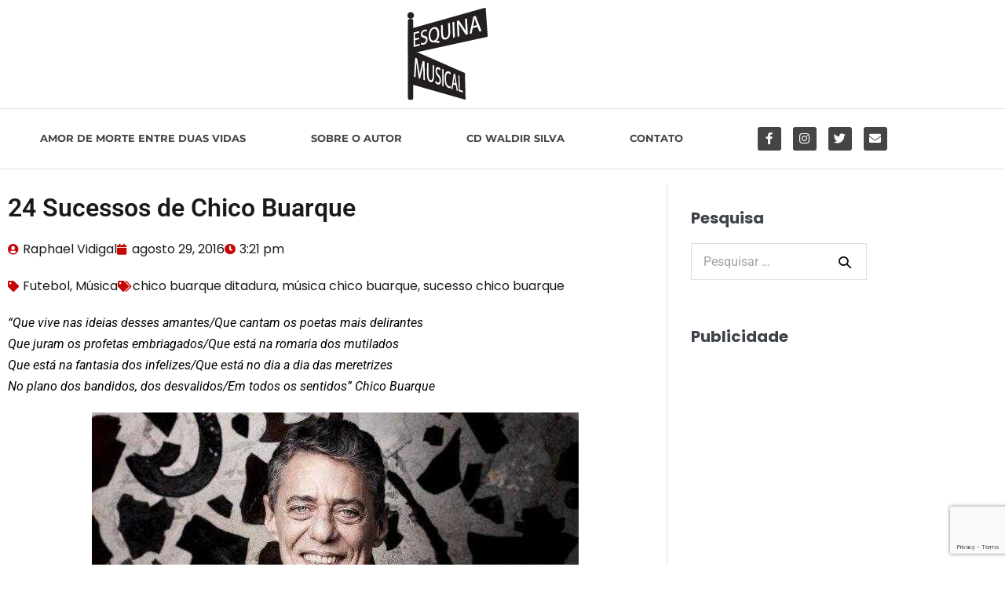

--- FILE ---
content_type: text/html; charset=utf-8
request_url: https://www.google.com/recaptcha/api2/anchor?ar=1&k=6LfU4i8sAAAAAKD4LmyBAUrNPKd2oFF_uK3rGjbl&co=aHR0cHM6Ly9lc3F1aW5hbXVzaWNhbC5jb20uYnI6NDQz&hl=en&v=PoyoqOPhxBO7pBk68S4YbpHZ&size=invisible&anchor-ms=20000&execute-ms=30000&cb=q98hz3t5qrn5
body_size: 48649
content:
<!DOCTYPE HTML><html dir="ltr" lang="en"><head><meta http-equiv="Content-Type" content="text/html; charset=UTF-8">
<meta http-equiv="X-UA-Compatible" content="IE=edge">
<title>reCAPTCHA</title>
<style type="text/css">
/* cyrillic-ext */
@font-face {
  font-family: 'Roboto';
  font-style: normal;
  font-weight: 400;
  font-stretch: 100%;
  src: url(//fonts.gstatic.com/s/roboto/v48/KFO7CnqEu92Fr1ME7kSn66aGLdTylUAMa3GUBHMdazTgWw.woff2) format('woff2');
  unicode-range: U+0460-052F, U+1C80-1C8A, U+20B4, U+2DE0-2DFF, U+A640-A69F, U+FE2E-FE2F;
}
/* cyrillic */
@font-face {
  font-family: 'Roboto';
  font-style: normal;
  font-weight: 400;
  font-stretch: 100%;
  src: url(//fonts.gstatic.com/s/roboto/v48/KFO7CnqEu92Fr1ME7kSn66aGLdTylUAMa3iUBHMdazTgWw.woff2) format('woff2');
  unicode-range: U+0301, U+0400-045F, U+0490-0491, U+04B0-04B1, U+2116;
}
/* greek-ext */
@font-face {
  font-family: 'Roboto';
  font-style: normal;
  font-weight: 400;
  font-stretch: 100%;
  src: url(//fonts.gstatic.com/s/roboto/v48/KFO7CnqEu92Fr1ME7kSn66aGLdTylUAMa3CUBHMdazTgWw.woff2) format('woff2');
  unicode-range: U+1F00-1FFF;
}
/* greek */
@font-face {
  font-family: 'Roboto';
  font-style: normal;
  font-weight: 400;
  font-stretch: 100%;
  src: url(//fonts.gstatic.com/s/roboto/v48/KFO7CnqEu92Fr1ME7kSn66aGLdTylUAMa3-UBHMdazTgWw.woff2) format('woff2');
  unicode-range: U+0370-0377, U+037A-037F, U+0384-038A, U+038C, U+038E-03A1, U+03A3-03FF;
}
/* math */
@font-face {
  font-family: 'Roboto';
  font-style: normal;
  font-weight: 400;
  font-stretch: 100%;
  src: url(//fonts.gstatic.com/s/roboto/v48/KFO7CnqEu92Fr1ME7kSn66aGLdTylUAMawCUBHMdazTgWw.woff2) format('woff2');
  unicode-range: U+0302-0303, U+0305, U+0307-0308, U+0310, U+0312, U+0315, U+031A, U+0326-0327, U+032C, U+032F-0330, U+0332-0333, U+0338, U+033A, U+0346, U+034D, U+0391-03A1, U+03A3-03A9, U+03B1-03C9, U+03D1, U+03D5-03D6, U+03F0-03F1, U+03F4-03F5, U+2016-2017, U+2034-2038, U+203C, U+2040, U+2043, U+2047, U+2050, U+2057, U+205F, U+2070-2071, U+2074-208E, U+2090-209C, U+20D0-20DC, U+20E1, U+20E5-20EF, U+2100-2112, U+2114-2115, U+2117-2121, U+2123-214F, U+2190, U+2192, U+2194-21AE, U+21B0-21E5, U+21F1-21F2, U+21F4-2211, U+2213-2214, U+2216-22FF, U+2308-230B, U+2310, U+2319, U+231C-2321, U+2336-237A, U+237C, U+2395, U+239B-23B7, U+23D0, U+23DC-23E1, U+2474-2475, U+25AF, U+25B3, U+25B7, U+25BD, U+25C1, U+25CA, U+25CC, U+25FB, U+266D-266F, U+27C0-27FF, U+2900-2AFF, U+2B0E-2B11, U+2B30-2B4C, U+2BFE, U+3030, U+FF5B, U+FF5D, U+1D400-1D7FF, U+1EE00-1EEFF;
}
/* symbols */
@font-face {
  font-family: 'Roboto';
  font-style: normal;
  font-weight: 400;
  font-stretch: 100%;
  src: url(//fonts.gstatic.com/s/roboto/v48/KFO7CnqEu92Fr1ME7kSn66aGLdTylUAMaxKUBHMdazTgWw.woff2) format('woff2');
  unicode-range: U+0001-000C, U+000E-001F, U+007F-009F, U+20DD-20E0, U+20E2-20E4, U+2150-218F, U+2190, U+2192, U+2194-2199, U+21AF, U+21E6-21F0, U+21F3, U+2218-2219, U+2299, U+22C4-22C6, U+2300-243F, U+2440-244A, U+2460-24FF, U+25A0-27BF, U+2800-28FF, U+2921-2922, U+2981, U+29BF, U+29EB, U+2B00-2BFF, U+4DC0-4DFF, U+FFF9-FFFB, U+10140-1018E, U+10190-1019C, U+101A0, U+101D0-101FD, U+102E0-102FB, U+10E60-10E7E, U+1D2C0-1D2D3, U+1D2E0-1D37F, U+1F000-1F0FF, U+1F100-1F1AD, U+1F1E6-1F1FF, U+1F30D-1F30F, U+1F315, U+1F31C, U+1F31E, U+1F320-1F32C, U+1F336, U+1F378, U+1F37D, U+1F382, U+1F393-1F39F, U+1F3A7-1F3A8, U+1F3AC-1F3AF, U+1F3C2, U+1F3C4-1F3C6, U+1F3CA-1F3CE, U+1F3D4-1F3E0, U+1F3ED, U+1F3F1-1F3F3, U+1F3F5-1F3F7, U+1F408, U+1F415, U+1F41F, U+1F426, U+1F43F, U+1F441-1F442, U+1F444, U+1F446-1F449, U+1F44C-1F44E, U+1F453, U+1F46A, U+1F47D, U+1F4A3, U+1F4B0, U+1F4B3, U+1F4B9, U+1F4BB, U+1F4BF, U+1F4C8-1F4CB, U+1F4D6, U+1F4DA, U+1F4DF, U+1F4E3-1F4E6, U+1F4EA-1F4ED, U+1F4F7, U+1F4F9-1F4FB, U+1F4FD-1F4FE, U+1F503, U+1F507-1F50B, U+1F50D, U+1F512-1F513, U+1F53E-1F54A, U+1F54F-1F5FA, U+1F610, U+1F650-1F67F, U+1F687, U+1F68D, U+1F691, U+1F694, U+1F698, U+1F6AD, U+1F6B2, U+1F6B9-1F6BA, U+1F6BC, U+1F6C6-1F6CF, U+1F6D3-1F6D7, U+1F6E0-1F6EA, U+1F6F0-1F6F3, U+1F6F7-1F6FC, U+1F700-1F7FF, U+1F800-1F80B, U+1F810-1F847, U+1F850-1F859, U+1F860-1F887, U+1F890-1F8AD, U+1F8B0-1F8BB, U+1F8C0-1F8C1, U+1F900-1F90B, U+1F93B, U+1F946, U+1F984, U+1F996, U+1F9E9, U+1FA00-1FA6F, U+1FA70-1FA7C, U+1FA80-1FA89, U+1FA8F-1FAC6, U+1FACE-1FADC, U+1FADF-1FAE9, U+1FAF0-1FAF8, U+1FB00-1FBFF;
}
/* vietnamese */
@font-face {
  font-family: 'Roboto';
  font-style: normal;
  font-weight: 400;
  font-stretch: 100%;
  src: url(//fonts.gstatic.com/s/roboto/v48/KFO7CnqEu92Fr1ME7kSn66aGLdTylUAMa3OUBHMdazTgWw.woff2) format('woff2');
  unicode-range: U+0102-0103, U+0110-0111, U+0128-0129, U+0168-0169, U+01A0-01A1, U+01AF-01B0, U+0300-0301, U+0303-0304, U+0308-0309, U+0323, U+0329, U+1EA0-1EF9, U+20AB;
}
/* latin-ext */
@font-face {
  font-family: 'Roboto';
  font-style: normal;
  font-weight: 400;
  font-stretch: 100%;
  src: url(//fonts.gstatic.com/s/roboto/v48/KFO7CnqEu92Fr1ME7kSn66aGLdTylUAMa3KUBHMdazTgWw.woff2) format('woff2');
  unicode-range: U+0100-02BA, U+02BD-02C5, U+02C7-02CC, U+02CE-02D7, U+02DD-02FF, U+0304, U+0308, U+0329, U+1D00-1DBF, U+1E00-1E9F, U+1EF2-1EFF, U+2020, U+20A0-20AB, U+20AD-20C0, U+2113, U+2C60-2C7F, U+A720-A7FF;
}
/* latin */
@font-face {
  font-family: 'Roboto';
  font-style: normal;
  font-weight: 400;
  font-stretch: 100%;
  src: url(//fonts.gstatic.com/s/roboto/v48/KFO7CnqEu92Fr1ME7kSn66aGLdTylUAMa3yUBHMdazQ.woff2) format('woff2');
  unicode-range: U+0000-00FF, U+0131, U+0152-0153, U+02BB-02BC, U+02C6, U+02DA, U+02DC, U+0304, U+0308, U+0329, U+2000-206F, U+20AC, U+2122, U+2191, U+2193, U+2212, U+2215, U+FEFF, U+FFFD;
}
/* cyrillic-ext */
@font-face {
  font-family: 'Roboto';
  font-style: normal;
  font-weight: 500;
  font-stretch: 100%;
  src: url(//fonts.gstatic.com/s/roboto/v48/KFO7CnqEu92Fr1ME7kSn66aGLdTylUAMa3GUBHMdazTgWw.woff2) format('woff2');
  unicode-range: U+0460-052F, U+1C80-1C8A, U+20B4, U+2DE0-2DFF, U+A640-A69F, U+FE2E-FE2F;
}
/* cyrillic */
@font-face {
  font-family: 'Roboto';
  font-style: normal;
  font-weight: 500;
  font-stretch: 100%;
  src: url(//fonts.gstatic.com/s/roboto/v48/KFO7CnqEu92Fr1ME7kSn66aGLdTylUAMa3iUBHMdazTgWw.woff2) format('woff2');
  unicode-range: U+0301, U+0400-045F, U+0490-0491, U+04B0-04B1, U+2116;
}
/* greek-ext */
@font-face {
  font-family: 'Roboto';
  font-style: normal;
  font-weight: 500;
  font-stretch: 100%;
  src: url(//fonts.gstatic.com/s/roboto/v48/KFO7CnqEu92Fr1ME7kSn66aGLdTylUAMa3CUBHMdazTgWw.woff2) format('woff2');
  unicode-range: U+1F00-1FFF;
}
/* greek */
@font-face {
  font-family: 'Roboto';
  font-style: normal;
  font-weight: 500;
  font-stretch: 100%;
  src: url(//fonts.gstatic.com/s/roboto/v48/KFO7CnqEu92Fr1ME7kSn66aGLdTylUAMa3-UBHMdazTgWw.woff2) format('woff2');
  unicode-range: U+0370-0377, U+037A-037F, U+0384-038A, U+038C, U+038E-03A1, U+03A3-03FF;
}
/* math */
@font-face {
  font-family: 'Roboto';
  font-style: normal;
  font-weight: 500;
  font-stretch: 100%;
  src: url(//fonts.gstatic.com/s/roboto/v48/KFO7CnqEu92Fr1ME7kSn66aGLdTylUAMawCUBHMdazTgWw.woff2) format('woff2');
  unicode-range: U+0302-0303, U+0305, U+0307-0308, U+0310, U+0312, U+0315, U+031A, U+0326-0327, U+032C, U+032F-0330, U+0332-0333, U+0338, U+033A, U+0346, U+034D, U+0391-03A1, U+03A3-03A9, U+03B1-03C9, U+03D1, U+03D5-03D6, U+03F0-03F1, U+03F4-03F5, U+2016-2017, U+2034-2038, U+203C, U+2040, U+2043, U+2047, U+2050, U+2057, U+205F, U+2070-2071, U+2074-208E, U+2090-209C, U+20D0-20DC, U+20E1, U+20E5-20EF, U+2100-2112, U+2114-2115, U+2117-2121, U+2123-214F, U+2190, U+2192, U+2194-21AE, U+21B0-21E5, U+21F1-21F2, U+21F4-2211, U+2213-2214, U+2216-22FF, U+2308-230B, U+2310, U+2319, U+231C-2321, U+2336-237A, U+237C, U+2395, U+239B-23B7, U+23D0, U+23DC-23E1, U+2474-2475, U+25AF, U+25B3, U+25B7, U+25BD, U+25C1, U+25CA, U+25CC, U+25FB, U+266D-266F, U+27C0-27FF, U+2900-2AFF, U+2B0E-2B11, U+2B30-2B4C, U+2BFE, U+3030, U+FF5B, U+FF5D, U+1D400-1D7FF, U+1EE00-1EEFF;
}
/* symbols */
@font-face {
  font-family: 'Roboto';
  font-style: normal;
  font-weight: 500;
  font-stretch: 100%;
  src: url(//fonts.gstatic.com/s/roboto/v48/KFO7CnqEu92Fr1ME7kSn66aGLdTylUAMaxKUBHMdazTgWw.woff2) format('woff2');
  unicode-range: U+0001-000C, U+000E-001F, U+007F-009F, U+20DD-20E0, U+20E2-20E4, U+2150-218F, U+2190, U+2192, U+2194-2199, U+21AF, U+21E6-21F0, U+21F3, U+2218-2219, U+2299, U+22C4-22C6, U+2300-243F, U+2440-244A, U+2460-24FF, U+25A0-27BF, U+2800-28FF, U+2921-2922, U+2981, U+29BF, U+29EB, U+2B00-2BFF, U+4DC0-4DFF, U+FFF9-FFFB, U+10140-1018E, U+10190-1019C, U+101A0, U+101D0-101FD, U+102E0-102FB, U+10E60-10E7E, U+1D2C0-1D2D3, U+1D2E0-1D37F, U+1F000-1F0FF, U+1F100-1F1AD, U+1F1E6-1F1FF, U+1F30D-1F30F, U+1F315, U+1F31C, U+1F31E, U+1F320-1F32C, U+1F336, U+1F378, U+1F37D, U+1F382, U+1F393-1F39F, U+1F3A7-1F3A8, U+1F3AC-1F3AF, U+1F3C2, U+1F3C4-1F3C6, U+1F3CA-1F3CE, U+1F3D4-1F3E0, U+1F3ED, U+1F3F1-1F3F3, U+1F3F5-1F3F7, U+1F408, U+1F415, U+1F41F, U+1F426, U+1F43F, U+1F441-1F442, U+1F444, U+1F446-1F449, U+1F44C-1F44E, U+1F453, U+1F46A, U+1F47D, U+1F4A3, U+1F4B0, U+1F4B3, U+1F4B9, U+1F4BB, U+1F4BF, U+1F4C8-1F4CB, U+1F4D6, U+1F4DA, U+1F4DF, U+1F4E3-1F4E6, U+1F4EA-1F4ED, U+1F4F7, U+1F4F9-1F4FB, U+1F4FD-1F4FE, U+1F503, U+1F507-1F50B, U+1F50D, U+1F512-1F513, U+1F53E-1F54A, U+1F54F-1F5FA, U+1F610, U+1F650-1F67F, U+1F687, U+1F68D, U+1F691, U+1F694, U+1F698, U+1F6AD, U+1F6B2, U+1F6B9-1F6BA, U+1F6BC, U+1F6C6-1F6CF, U+1F6D3-1F6D7, U+1F6E0-1F6EA, U+1F6F0-1F6F3, U+1F6F7-1F6FC, U+1F700-1F7FF, U+1F800-1F80B, U+1F810-1F847, U+1F850-1F859, U+1F860-1F887, U+1F890-1F8AD, U+1F8B0-1F8BB, U+1F8C0-1F8C1, U+1F900-1F90B, U+1F93B, U+1F946, U+1F984, U+1F996, U+1F9E9, U+1FA00-1FA6F, U+1FA70-1FA7C, U+1FA80-1FA89, U+1FA8F-1FAC6, U+1FACE-1FADC, U+1FADF-1FAE9, U+1FAF0-1FAF8, U+1FB00-1FBFF;
}
/* vietnamese */
@font-face {
  font-family: 'Roboto';
  font-style: normal;
  font-weight: 500;
  font-stretch: 100%;
  src: url(//fonts.gstatic.com/s/roboto/v48/KFO7CnqEu92Fr1ME7kSn66aGLdTylUAMa3OUBHMdazTgWw.woff2) format('woff2');
  unicode-range: U+0102-0103, U+0110-0111, U+0128-0129, U+0168-0169, U+01A0-01A1, U+01AF-01B0, U+0300-0301, U+0303-0304, U+0308-0309, U+0323, U+0329, U+1EA0-1EF9, U+20AB;
}
/* latin-ext */
@font-face {
  font-family: 'Roboto';
  font-style: normal;
  font-weight: 500;
  font-stretch: 100%;
  src: url(//fonts.gstatic.com/s/roboto/v48/KFO7CnqEu92Fr1ME7kSn66aGLdTylUAMa3KUBHMdazTgWw.woff2) format('woff2');
  unicode-range: U+0100-02BA, U+02BD-02C5, U+02C7-02CC, U+02CE-02D7, U+02DD-02FF, U+0304, U+0308, U+0329, U+1D00-1DBF, U+1E00-1E9F, U+1EF2-1EFF, U+2020, U+20A0-20AB, U+20AD-20C0, U+2113, U+2C60-2C7F, U+A720-A7FF;
}
/* latin */
@font-face {
  font-family: 'Roboto';
  font-style: normal;
  font-weight: 500;
  font-stretch: 100%;
  src: url(//fonts.gstatic.com/s/roboto/v48/KFO7CnqEu92Fr1ME7kSn66aGLdTylUAMa3yUBHMdazQ.woff2) format('woff2');
  unicode-range: U+0000-00FF, U+0131, U+0152-0153, U+02BB-02BC, U+02C6, U+02DA, U+02DC, U+0304, U+0308, U+0329, U+2000-206F, U+20AC, U+2122, U+2191, U+2193, U+2212, U+2215, U+FEFF, U+FFFD;
}
/* cyrillic-ext */
@font-face {
  font-family: 'Roboto';
  font-style: normal;
  font-weight: 900;
  font-stretch: 100%;
  src: url(//fonts.gstatic.com/s/roboto/v48/KFO7CnqEu92Fr1ME7kSn66aGLdTylUAMa3GUBHMdazTgWw.woff2) format('woff2');
  unicode-range: U+0460-052F, U+1C80-1C8A, U+20B4, U+2DE0-2DFF, U+A640-A69F, U+FE2E-FE2F;
}
/* cyrillic */
@font-face {
  font-family: 'Roboto';
  font-style: normal;
  font-weight: 900;
  font-stretch: 100%;
  src: url(//fonts.gstatic.com/s/roboto/v48/KFO7CnqEu92Fr1ME7kSn66aGLdTylUAMa3iUBHMdazTgWw.woff2) format('woff2');
  unicode-range: U+0301, U+0400-045F, U+0490-0491, U+04B0-04B1, U+2116;
}
/* greek-ext */
@font-face {
  font-family: 'Roboto';
  font-style: normal;
  font-weight: 900;
  font-stretch: 100%;
  src: url(//fonts.gstatic.com/s/roboto/v48/KFO7CnqEu92Fr1ME7kSn66aGLdTylUAMa3CUBHMdazTgWw.woff2) format('woff2');
  unicode-range: U+1F00-1FFF;
}
/* greek */
@font-face {
  font-family: 'Roboto';
  font-style: normal;
  font-weight: 900;
  font-stretch: 100%;
  src: url(//fonts.gstatic.com/s/roboto/v48/KFO7CnqEu92Fr1ME7kSn66aGLdTylUAMa3-UBHMdazTgWw.woff2) format('woff2');
  unicode-range: U+0370-0377, U+037A-037F, U+0384-038A, U+038C, U+038E-03A1, U+03A3-03FF;
}
/* math */
@font-face {
  font-family: 'Roboto';
  font-style: normal;
  font-weight: 900;
  font-stretch: 100%;
  src: url(//fonts.gstatic.com/s/roboto/v48/KFO7CnqEu92Fr1ME7kSn66aGLdTylUAMawCUBHMdazTgWw.woff2) format('woff2');
  unicode-range: U+0302-0303, U+0305, U+0307-0308, U+0310, U+0312, U+0315, U+031A, U+0326-0327, U+032C, U+032F-0330, U+0332-0333, U+0338, U+033A, U+0346, U+034D, U+0391-03A1, U+03A3-03A9, U+03B1-03C9, U+03D1, U+03D5-03D6, U+03F0-03F1, U+03F4-03F5, U+2016-2017, U+2034-2038, U+203C, U+2040, U+2043, U+2047, U+2050, U+2057, U+205F, U+2070-2071, U+2074-208E, U+2090-209C, U+20D0-20DC, U+20E1, U+20E5-20EF, U+2100-2112, U+2114-2115, U+2117-2121, U+2123-214F, U+2190, U+2192, U+2194-21AE, U+21B0-21E5, U+21F1-21F2, U+21F4-2211, U+2213-2214, U+2216-22FF, U+2308-230B, U+2310, U+2319, U+231C-2321, U+2336-237A, U+237C, U+2395, U+239B-23B7, U+23D0, U+23DC-23E1, U+2474-2475, U+25AF, U+25B3, U+25B7, U+25BD, U+25C1, U+25CA, U+25CC, U+25FB, U+266D-266F, U+27C0-27FF, U+2900-2AFF, U+2B0E-2B11, U+2B30-2B4C, U+2BFE, U+3030, U+FF5B, U+FF5D, U+1D400-1D7FF, U+1EE00-1EEFF;
}
/* symbols */
@font-face {
  font-family: 'Roboto';
  font-style: normal;
  font-weight: 900;
  font-stretch: 100%;
  src: url(//fonts.gstatic.com/s/roboto/v48/KFO7CnqEu92Fr1ME7kSn66aGLdTylUAMaxKUBHMdazTgWw.woff2) format('woff2');
  unicode-range: U+0001-000C, U+000E-001F, U+007F-009F, U+20DD-20E0, U+20E2-20E4, U+2150-218F, U+2190, U+2192, U+2194-2199, U+21AF, U+21E6-21F0, U+21F3, U+2218-2219, U+2299, U+22C4-22C6, U+2300-243F, U+2440-244A, U+2460-24FF, U+25A0-27BF, U+2800-28FF, U+2921-2922, U+2981, U+29BF, U+29EB, U+2B00-2BFF, U+4DC0-4DFF, U+FFF9-FFFB, U+10140-1018E, U+10190-1019C, U+101A0, U+101D0-101FD, U+102E0-102FB, U+10E60-10E7E, U+1D2C0-1D2D3, U+1D2E0-1D37F, U+1F000-1F0FF, U+1F100-1F1AD, U+1F1E6-1F1FF, U+1F30D-1F30F, U+1F315, U+1F31C, U+1F31E, U+1F320-1F32C, U+1F336, U+1F378, U+1F37D, U+1F382, U+1F393-1F39F, U+1F3A7-1F3A8, U+1F3AC-1F3AF, U+1F3C2, U+1F3C4-1F3C6, U+1F3CA-1F3CE, U+1F3D4-1F3E0, U+1F3ED, U+1F3F1-1F3F3, U+1F3F5-1F3F7, U+1F408, U+1F415, U+1F41F, U+1F426, U+1F43F, U+1F441-1F442, U+1F444, U+1F446-1F449, U+1F44C-1F44E, U+1F453, U+1F46A, U+1F47D, U+1F4A3, U+1F4B0, U+1F4B3, U+1F4B9, U+1F4BB, U+1F4BF, U+1F4C8-1F4CB, U+1F4D6, U+1F4DA, U+1F4DF, U+1F4E3-1F4E6, U+1F4EA-1F4ED, U+1F4F7, U+1F4F9-1F4FB, U+1F4FD-1F4FE, U+1F503, U+1F507-1F50B, U+1F50D, U+1F512-1F513, U+1F53E-1F54A, U+1F54F-1F5FA, U+1F610, U+1F650-1F67F, U+1F687, U+1F68D, U+1F691, U+1F694, U+1F698, U+1F6AD, U+1F6B2, U+1F6B9-1F6BA, U+1F6BC, U+1F6C6-1F6CF, U+1F6D3-1F6D7, U+1F6E0-1F6EA, U+1F6F0-1F6F3, U+1F6F7-1F6FC, U+1F700-1F7FF, U+1F800-1F80B, U+1F810-1F847, U+1F850-1F859, U+1F860-1F887, U+1F890-1F8AD, U+1F8B0-1F8BB, U+1F8C0-1F8C1, U+1F900-1F90B, U+1F93B, U+1F946, U+1F984, U+1F996, U+1F9E9, U+1FA00-1FA6F, U+1FA70-1FA7C, U+1FA80-1FA89, U+1FA8F-1FAC6, U+1FACE-1FADC, U+1FADF-1FAE9, U+1FAF0-1FAF8, U+1FB00-1FBFF;
}
/* vietnamese */
@font-face {
  font-family: 'Roboto';
  font-style: normal;
  font-weight: 900;
  font-stretch: 100%;
  src: url(//fonts.gstatic.com/s/roboto/v48/KFO7CnqEu92Fr1ME7kSn66aGLdTylUAMa3OUBHMdazTgWw.woff2) format('woff2');
  unicode-range: U+0102-0103, U+0110-0111, U+0128-0129, U+0168-0169, U+01A0-01A1, U+01AF-01B0, U+0300-0301, U+0303-0304, U+0308-0309, U+0323, U+0329, U+1EA0-1EF9, U+20AB;
}
/* latin-ext */
@font-face {
  font-family: 'Roboto';
  font-style: normal;
  font-weight: 900;
  font-stretch: 100%;
  src: url(//fonts.gstatic.com/s/roboto/v48/KFO7CnqEu92Fr1ME7kSn66aGLdTylUAMa3KUBHMdazTgWw.woff2) format('woff2');
  unicode-range: U+0100-02BA, U+02BD-02C5, U+02C7-02CC, U+02CE-02D7, U+02DD-02FF, U+0304, U+0308, U+0329, U+1D00-1DBF, U+1E00-1E9F, U+1EF2-1EFF, U+2020, U+20A0-20AB, U+20AD-20C0, U+2113, U+2C60-2C7F, U+A720-A7FF;
}
/* latin */
@font-face {
  font-family: 'Roboto';
  font-style: normal;
  font-weight: 900;
  font-stretch: 100%;
  src: url(//fonts.gstatic.com/s/roboto/v48/KFO7CnqEu92Fr1ME7kSn66aGLdTylUAMa3yUBHMdazQ.woff2) format('woff2');
  unicode-range: U+0000-00FF, U+0131, U+0152-0153, U+02BB-02BC, U+02C6, U+02DA, U+02DC, U+0304, U+0308, U+0329, U+2000-206F, U+20AC, U+2122, U+2191, U+2193, U+2212, U+2215, U+FEFF, U+FFFD;
}

</style>
<link rel="stylesheet" type="text/css" href="https://www.gstatic.com/recaptcha/releases/PoyoqOPhxBO7pBk68S4YbpHZ/styles__ltr.css">
<script nonce="3mRAxtqvJtZkRJ5P5TYNew" type="text/javascript">window['__recaptcha_api'] = 'https://www.google.com/recaptcha/api2/';</script>
<script type="text/javascript" src="https://www.gstatic.com/recaptcha/releases/PoyoqOPhxBO7pBk68S4YbpHZ/recaptcha__en.js" nonce="3mRAxtqvJtZkRJ5P5TYNew">
      
    </script></head>
<body><div id="rc-anchor-alert" class="rc-anchor-alert"></div>
<input type="hidden" id="recaptcha-token" value="[base64]">
<script type="text/javascript" nonce="3mRAxtqvJtZkRJ5P5TYNew">
      recaptcha.anchor.Main.init("[\x22ainput\x22,[\x22bgdata\x22,\x22\x22,\[base64]/[base64]/bmV3IFpbdF0obVswXSk6Sz09Mj9uZXcgWlt0XShtWzBdLG1bMV0pOks9PTM/bmV3IFpbdF0obVswXSxtWzFdLG1bMl0pOks9PTQ/[base64]/[base64]/[base64]/[base64]/[base64]/[base64]/[base64]/[base64]/[base64]/[base64]/[base64]/[base64]/[base64]/[base64]\\u003d\\u003d\x22,\[base64]\\u003d\x22,\x22w7TDvsOEwpxJAhQ3wqnDpMOBQ2nDu8OZSMOlwq80UMOMQ1NZWjbDm8K7X8KkwqfCkMOzcG/CgRfDr2nCpzRIX8OAKcO7wozDj8ORwpVewqp9THhuFMOuwo0RHMOhSwPCj8KubkLDsh0HVF9eNVzCjsKewpQvMDbCicKCW27Djg/[base64]/CnlZoeMKDTUgKSMOVw65OwoxmO2LDrxRTw5h1w5PCmsKuw50WA8O9wpvCl8O/CUvCocKvw6A4w5xew7skIMKkw79tw4N/ADnDux7Cl8K/w6Utw6MCw53Cj8KcNcKbXw7DqMOCFsOVM3rCmsKcHhDDtlxOfRPDtSvDu1k9UcOFGcK3wqPDssK0XcKOwro7w6YQUmEfwrEhw5DCi8OBYsKLw6MowrY9N8KnwqXCjcOfwrcSHcKGw45mwp3CsELCtsO5w7PCm8K/w4h/DsKcV8KrwpLDrBXCuMKKwrEwEBsQfW/[base64]/DjcOAw57CkMOqW8OiAsKgX8OqesOSwrp6fsKyewgWwq/DkErDpsKJS8Opw5wmdsOGa8O5w7x4w4kkwovCjsKvRC7DlTjCjxAvwpDCilvCk8O/dcOIwo0BcsK4NDh5w54qUMOcBB4iXUljwrPCr8Kuw57DnWAiY8K2wrZDDFrDrRA0cMOffsKxwqtewrVIw79cwrLDicKvFMO5YcK/wpDDq3TDlmQ0wp7CtsK2D8O7YsOnW8OqdcOUJMK4VMOELQpMR8OpGQV1GmQbwrFqPsOLw4nCt8OGwozCgETDlgjDrsOjfsK8fXtMwokmGwNkH8KGw7UbA8Osw7PCo8O8PmUxRcKewpPCvVJ/wrTCtBnCtx8Ow7JnNSUuw43DlntfcFzCoyxjw4vCqzTCg0Ynw6xmK8OHw5nDqyLDjcKOw4QzwojCtEZFwo5XV8OfUcOQbcKtY17Dsy1dD3oWMMOkKQAPw5/[base64]/S8K9wrd+wq5sbUQPD8OOw5nDrMOyQMKCCcOUw6/CnRwNw4LCnsOlDcKTIyDCg1s6woDDj8KPwrTDucKLw4lZIcOow6kKOMKROXshwo3CsS40aXAbEmTDq0vDujBEWATCq8K+w6BYW8KdHjJxw4RRWsOOwoFew7HDlylEU8OYwrFBfsKDwrobR2tTw5cXwoVFwpPDlsK2w7nDikdIw7w3wpvDrSsNYcOtwpp/cMK9F3PCuB7CsGYpQcKpe1DCo1dSE8K/DsKSw4PCp0vDrktdw7szwqFnw5tcwo7Dp8ODw5nDt8KHMzHDqSg0dUpRFCQmwpBYwo8wwpZEwokkBAXCsCfCkcKyw5krw6JmwpXCvHccw4XCrxjCmMKSw5zCgQ3DvgjCqcODRglrMsOvw753wq3Dv8OUwpMyw6knw4pyY8O/wojCqMOTE33Dk8K0wqMKwpnDpywNwqnCjcKcGQc2YQjDsztJesOLZjjDvMKPwoHCmSHCnsONw5XCl8KrwrkkbsKLN8KhAsOJwqLDqUJ0wpJDwqXCsTkEEsKZb8KCfCvCnkQZPcKrwqvDhsO7MxsGIFvCtUbCoHPCtmQ/PsOZR8O7QmbCqWbCuhzDjX/CisOPdcObwqTCi8OOwrJQHArDksOAJMKpwpfDucKTfMK4DwIOfULDk8ODFsK1Kms0w785w5/[base64]/[base64]/cgMoYcO2bRx1UsKLHwbDh3TCq8KDwqVxw6/CtMKLw5vCiMKec3MxwoZ8dMK1KjrDhcKJwpItfAlIwrTCoxXDggMmD8O8wp9/[base64]/Cs8KOwpN4w5ZJwozCqkZyasK8PHl5wqxMw4pDwoXCrg13a8OCw7kQw67DncO3wobCpyEEHyrDgMKZwoU+w4HCmiFBesO8BcOHw7ljw7YYTSHDi8OEwpDDgRBEw7PCnG9zw43DvUtiwoDDp0Vbwr1bMC7CnU/Dg8KTwqbDm8Kbwpx7w7LCq8KgaX/DlcKKcsK5wrJdwp8iw5jCjTlTwrgIwqDCqi9qw4DDksO2wqhnGznDqlwww5DCgGXDj3TClMO/PMKCNMKBwrfCvsKIwqfCpcKDPsK2wqjDrsK9w4Ntw7QJTix5VXkuBcOBfAnCuMKEdMK/wpRKAywrw5BuK8KmAcKpOMOCw6Mawr9eGcOqwr5FPcOaw50lw7JaRMKqBcOFCMOpD0hVwrnDr1TCu8KdwqvDp8K9TMKnbjYQHnUadB53wpQaWl3DnsO0wr0hCjcvw6gkDVbCi8OLwp/CvUHDpcK9ZcOyc8OGwroUQcKSdhEsbE0LfR3DvFPDvsKAf8KXw6vClsKAe1bCocKGaxbDtcKeCSc8JMKUOsO9woXDlQfDmsK8w4XCpMO9wpnDgyRZJjklwpIfWGLCjsK+w6oMw5k/w4kbwqzDpcK+Ki86w41zw7bCiXnDhMOYKcOyAMOiwqzDq8KiaFMZwo5IGW4IKsKyw7PCtCbDlsOFwq0BXcO0Vwwaw4nDuUbCujLCqGTClMOkwpZpCsOVwqnCrsKWb8KfwqJLw4rCgW/DnsOEecK4w5EMwqNdBFs2wrTCscO0dklPwrZtw7HCjVlpwqk/[base64]/[base64]/w5bDjcOpwr7DjFTDq8O7NH4IEcKTOCFbQVQ7VjrDuxcPw53CuVUVJMKsEsORw5/CsWLCo2AWwroyZ8OBIgBawox2OEjDtMK0wpNww4tWJn/Dn1VVaMKBw4U/IMO/MRHCucK6wpLCtz/[base64]/[base64]/Dj8K2IsOzw7HDpsOWUTA8InPDhsO/wo0gw7VqwpPDtjvCmsKtwqdgwrfCkQvCk8OqODcwCVnDjcOLQgsQwqrDgFfCtcKZw6dXMkMDwoM3McKkT8OOw7ZMwqEBHcK7w7/CnsOPP8Kew6FsXQbDhmpnI8KcJCzCklx4wq7CiEUhw4NxB8KwdUDCrwTDq8OGXXfCpno8w4ZIdcKgEMKVUks+anzCoXDCucKLXCfCj1/Djzt+L8KAwoo/w6HCusK4dQY/KkcXJcOAw5HDk8OIwofDmQk/[base64]/CssKdTsKwwqrCtFbDkCRkwqgIB2vDgcONA8O9KMO6X8OmDcK8wqclBFPCgwPDq8K/N8Ksw6XDrRLCmkEgw4HCs8KPwqvCocKCYXfCicOOwrsyAjDCq8KLDXRES13DmMK8CDM4acOTBMKjdMKfw4zCj8OOdcOJVsOSwpYKWkvCg8OXwrrCp8O4wowmwrHCsxNhB8OFFx/Dn8KxTiBIwpcXwrpKBcKgw749w6V3woPCnx3DkcK/XcOywp5XwqU/w6bCoj8dw63DoEfCqMO4w4dyTilxwqfDjGhewqZTU8Onw6HCrXZtw4TDj8KzEMKuAR3Cuy3CsmZ1wpstw5Q6E8OTRWJxwrvCrsOQwpzCsMOHwoXDhMKcdcKsaMOewo7CtMKYwqPDh8KRNMO+wpQbwp5uecOXw7PCjcKow4fDv8Ofw67Cswwzwr/[base64]/csKPwoVgw513H8OEIMK1wq8Ew6PCkMOFPzRoGgzCncOXw7rDk8Orw4nDqMKQwoVkA1bDnsOgWMOvw7zCrTNpb8K6w5VgGWXCnsOQwpLDqgvDucKmYwPDvwzDuFJIXcOTWTPDssOFw5RXwqTDjXEXIXd4OcOAwp8cecKdw7YCfEzCvsKLUFXDisO/[base64]/[base64]/CrsKvGxbDtcKPwqfDtB8HwpYsZcKHwpZKBsKcY8KOw7jCmsOfdjTDksKpw7N0w5xYwoHCgjJNUXnDl8Okw6TCgQRqTMOKwobCncKHbTrDv8Oyw41daMOvw78nCsK1w68YE8KfeETCsMKdNMOnVAvDuiFHw7gbaSHDhsOZwo/DrMKrwqfDhcO2PVU5woHCjMKSwo0kFybDnMOKSHXDq8Oge0/Dn8KGw7oJU8ODa8KRwqYvQWjClsKzw6nDsz7CmcKAw5/[base64]/[base64]/[base64]/DslnDksKQwobDi1AhwrZ6w7cWw4bDrsKjHsKxw40MAMKWScOweA7Ch8KYwqpJwqTCkBfComkPZh3DjQBUw43CkzEZZHTCrAjDoMKQGsKZwqBJPzrCiMKBDEQfw6LCoMOyw5HCmsK7ecOuwoJZbETCrcO2V3wyw5HClW7DlsKYwq3DjD/ClGvCmsOyUUloaMKMw6A4VWjDgcKEwpgZNkbChsKsUMKGPhARI8OsaixmScO+QcK1ZGBYb8ONw7rDjMKzScKgVSxYw6DDgSFWw5LCowvCgMK7w5ppUm3CpMKvHMKyT8KSe8OPGipSwo8bw4jCtwbDicOCFW/CscKgwpPDuMKNKsK5F2swCMKTw6PDuR8eXE8Vw5nDpcOkOMOoBFF8GsOUwonCgcKTw5EYwo/CtcKZMnDDlVpTICYzIcKVw6MpwoLDokLDqcKGFsOsQ8OnX1BGwoZabgJDdkR/wrYDw4fDlsKGBcKKwpvDj1nCg8OPKsOIw7VWw44Zw752fFsvPy7DlgxGVsKCwopUbhLDisOmclxfw6h/UMOASMOqaysvw6MiNMOPw4nCmcKXbDLClcKFICMlw5MIRzhScsKMwrPCtGAmNMKWw5zCrcKewqnDkhbCjMOpw7XDvMOPc8OAwrDDnMOnBMKrwpvDrsKgw549YcOBwrYVwoDCoC1Fw7Qgw4kKwqo/SRvCkABVw7IwV8OAc8OxTMKLw7c7GMKMRcKbw4fCjMOYZsKrw4DCnysdVw/Ck3HDgTjCjsKmwpxUwrIvwp86TcOtwqxXwodOEknCu8OPwr3CpsOTwpbDm8OcwqDDqmvCmcKgw7pTw7cXw7vDllDDsy3CjXtTL8OTwpNLw7HDmgvDpUTCtBUQAX7Du3/Dq0Apw5IpWkfCrcOuw5HDqMOZwp1HBMO9O8K1fMObAsKww5YIwoENJ8Otw6g9woTDiFAaL8Opf8K5RMKgHCXDs8KqJzXDqMKhwqrCvwfClCwdAMOLwrrCp38Fclgowr/CpsOTwoYtwpEdwrTClTk3w5PDlcO5wqkUKVrDiMKyfRNzDCPCu8Kfw5Mhw4x2D8KTWmXCgmliTcKlwqDDsEl5NmIJw6zCtE15wpY0w5jCnmjDkXNCZMKwEFrDn8KgwqdqPTrDpCfClCxowpXDs8KYXcKWw4Jfw47DncKrXVIPGsOrw4bCrsK/ZcORZWXDnHUnMsKbw6vDlGFKw443w6EifEzDjsKHZxLDpgBjd8OMw4paaUzCvXLDh8Kkw4DDhxDCvsKkw7JJwr/DjlVELkk9CHxVw5sdw4nCihXClR/CqRBmw7N5MkciADLDk8OfDcO0w7soDwFUfUrDhMKOUnJWQE80acOZSsOXPix6QQfCpsOcVcKoMkRwXwlWRSc2wq/[base64]/wqjDrcOXfMKawpI1asO7MMKcHcOeM8OIwoTDnFXDqcKvFsKaSCvCqwLDmE0awodkwp7CrnHCpEPCqsKQTsKsVhvDvcOaIMKVSMOKBALCm8Oqwp3Dt1oRLcOGCcKEw6bDsTnDicOZwrnCksKUWsKKwpfCi8OSw7HCryYIG8O2asOmHFtNBsK9Uz/DkDzDlsKfIsKsXMK/[base64]/TsOiOw4BEizDmsOqwoInbirDikXChiDCoMKLBsOPw5k0J8OOw6TDuzzCrV/[base64]/CisODWMOLw7dwM8KDYEHCosKQwrvCiXbDg0Rsw4IbXgxIwoDCtVJ9w59WwqXChsKEw6fDq8OPLEkgw5BpwpV2IsKLd2TCvA/[base64]/Y0dow48ABg15wo/[base64]/DnsO2QRByZ8O9w7nCv3DDhQJUEcKKMRIrM0vDvUEYOEvDjn/DrcOPw4jCrFdiwo3ChWYNR1pFWsOuwoo5w49Gw4ZgDkHClXUKwrt7YWXChhjDmxHDscK/w7/[base64]/ZcKewp9hwr/CpsK1Ck/CkMO+STwxwq1vHifDsljDqQPDn1zCqG5qw7cuwo9ww49Lw4Abw7LDjMO8ZsKQVsKgwofCpsO6wo4hOcOMHDvDisKbw5zCv8OUw5k0JDPDnl/[base64]/DqMOywo3DqStyw7YsIsO/w47DoDTDs8OOE8O2wp1uw4Avwp9Swo9cTV7DuWA+w6otRMOvw4ZPHMKxU8OELxJaw5/Dt1LCnlPCj03DjGHCiHfDoV4ySi3Cg1DCsn5FV8OUwqgmwqBMwqs9wqN1w5l9RsO4dD/DkG1SCMKfw5AefQkawpF9McK0w7Zdw5XCqMO4wp8bL8Otwqs5UcKpwrzDqcKPw4bClmlgwp7ClmthBcKlCsOrYcKcw5ZPwqItwppncF/[base64]/[base64]/w78Mw6jDoT7DpMKrdcKWwp7DrMOuwqgwOCdrw5FDOcK/wp7DvnPCnsKsw4lLwqDCjMKMwpDCryNDw5LClT5eYMKKNyQhwo7Dp8OvwrbDjRENIsOAG8Ozwp5sdsO+bUQfwpJ/V8Odw5EIwoEMw7XCqFg0w5nDn8K8w7LCo8KxLmssVMO3Wj/DmFXDtj92wrTCgcKhwobDpB7DusOmAhPDrMOewr3CsMOWMzvClkTCk3U1wqTDkMKZBsKjW8KPw515w4nDisO1wpBVw7TCvcKrw5LCpxDDh3laFcO5wq8ABkvDk8Kiw6vCvsKxw7HChFbCocO/w5vCvBDDo8KTw6zCt8K7w6pxEzZXAMOtwocwwqRSFcOuBBU3b8KpAkvDmsKyKMKsw7HCnSXChQB2X0VywqTDiAw3fFHCjMKEMDrClMOhw6tua2/ChGTDlcKnw4pFw6nDhcOXST/DqcOmw48ST8KEwo/[base64]/[base64]/CjsKKVcOnwojDisKfwpLCjcO1w43DqEvCn3hrwq3DhGNMTsO/w4kMw5XDvkzCgMO3UMKSwqzDmMOdD8KuwowyFD/Dg8OUEilAe3k9C1ZeKF/DjsOvbXUaw41Jw644Njs4wpHDlsOaFFIyNsOQHExFJnIXdcK/[base64]/ClMKPw6Jow50Lw74rLsOsJAvDkHTDpsK6woUYwq/CtcKtC2bCpsKBwqTDj3BnNMOZw4t9wq3Dt8KfecKqOTTCmCjCqgPDn30FKsKLfgzCg8KuwoFOwp8ZasKGwovCpTPCrsOQDUDCl1IjD8KfXcKRImjCoyPDr3bDhmkzWcKLwr3CsA9SEz92cgU9VHdtwpd7Eh/CgA/DscKpwqrCuH0fd3nDkjs6ZFPCvcO4w48NacOSCmIaw6FSeFsiw43DvsOXw7PDuSYEwppEAjwewp17w4/CnjRLwoZIIsKSwrrCusOqw44cw7BTIsO/w7XDssKLJsKiwqLDuUnCmSvCq8OOwoLDpBAxMz1Zwo/DjQXDksKLETjCkwFDwrzDnSDCumsww7VWwrjDssOzwoAqwqLCpQ/DoMOZw78/Cysswq8iBsK1w6/Cm0vDv07CsxLDqsK6wqVNworDm8Kxw6vCszFrQcO+woLCiMKFwoseamjDjcO2wpk1WMK4w7vCrMKyw7zDi8KKw4HDnB7Dq8OWwpMjw4Rtw4cyIcO8f8KrwqduAcKYw4LCjcOCw6U3dx0pUALDtA/[base64]/DkwdxVsKMasKRQUbCkVXDlFbDqV11dF7CqDUyw6nDknvChCwEQ8K3w7HDsMOZw5/DvBxpIMOnCyo1w4VbwrPDvw3Ct8Oqw7UZw57DhcOFeMOiU8KMe8K9bsOMw5EXdcOtNWcYVMOFw6jDpMOTwrrCpcK4w7/Co8ObXWlcIQvCrcOKE2BlXzAYdxFyw5jCtsKLNQbCm8OpMU/[base64]/DmX40w5jDqMKBazrCv8ORw5nChknDh8K9fcO2bcOmT8Krw4DCg8K7I8OKwoRMwo5FJcO1w5Rowp8tS0xCwrl5w4jDtMOWwpZ1wpnCpsOMwqVewoPDkXHDi8OLw4nDiTsRXsKswqXDklZOwp97LcOPwqQpOMK+UDJ/w7BFRsO7HQgew4cWw6Zew7x0RQd1DDLDpsOVZyLChSUtw6nDrsKiw6/[base64]/[base64]/DjxrDggTDpcO5woUoTsK9w5rDlHkvHVPDlWjDvcKywqPDkzMfw5DCuMOUCMOfNk0pw6vCk2UCwqNpbsOxworCs3XCisKTwp5yT8O3w6fCoy7ClwTDh8KYMgpnwpoSKmJFe8Kfwq8EPifDmsOuwrg/w5PDkcKhaTMtwp08wpzDscKRLVFkfsOTNW5kwqcXwoHDo1AGHcKKw640GHECWlEcL2YBw5c5bcOzGsOYZwfCtsO4d1bDhXDCr8KodsOWbVMGfcO/w5ZiPcOuVS3CnsOoJMKPwoBjwoMcLEHDnMOkUsKyb1bCk8Khw7UIwpAMwpbCm8K8w7h4Xl0uesKCw4EiGMOYwrQWwoJRwrRNHsKmWybCh8OfJMKta8O9Ii/DvcO1wobCjMOoYVYEw7rDmjoLIFHCnlvDjCEFw47DkwjCjUwMNXHCnGlGwpjDhcOEw53DuCQyw7/[base64]/XMK9aWlrfsK5wqQpfFzDrcO3woIJFDMSwrNpMsO9wpRcOMOtwq/DtyY0SUg4w7QRwqsDCW85csOOXsK/eSPDjcO+w5LCq3xmXcKgfH08wq/[base64]/Ch8Kywqlbwo/DncOrVcOoG8O2w4bCql1BbmjCsC02wqUhwoHCjsOSRBJdwqjCm29Bw4nCtcKkM8OXdMKZeDxywrTDrzrCkAPCo3FrQMKZw65MSgIVwoUNWSvCri4TesKSwo/Cvh90wpPClTnChcKawo/DhzHCo8KQPsKUw5bCvi3DlsO2wrfCk17DogRywp4zwrc5OFnCn8Kkw7zDtsODW8OYOjfCn8OGQmQ1w5giQzTDlBnColwTNMOCT0bCqHrChMKEwp/CusOBcXI5wr7CrMK7wqxTwr0qw53Dj0vCoMKcw4dPw7NPw5czwpZQNsKYLWrDncKmwo/[base64]/w7gOw5BFwoxww4/CjsKYwqB8wq3DvMKkw4huw6DDsMOCwpwwO8OOIMO4d8OWSmN3CEXCtcOWLsKmw6vDp8K1w5PCgkoYwqrCv0g/[base64]/[base64]/DrcKVKMK/[base64]/CtcO6w6R9dMKnw5zDuMOQw67ClD40woIibjImWC8Twp1vwodVwolQEsKjTMO+w4jDqBtlP8OXw63DrcOVAAVJwp7CsX3DlmvDlkLDpMKRWVVmYMOsW8OdwphBw7vCgVLCocOOw4/Cv8OTw7sPe1VkcMOwWD/CiMOELCZ7w6A7wrDDt8O7w4zCpsO/[base64]/DmMODBMOXwpDCqzrCryp5RcK9ESx9FsOow4Zxw5A0wovCk8OoOg5fw4/Cgw/DhMK1ayVewqLCqjDCo8KCwqXDk37CjBYbKmDDgDc+CcOswqrCnUjCtMOUIHnDqRYJHhdYbMKkHXvCpsO2w41xwp46wrt3X8O+w6bDosOQwr/CqR7CilRiEsKAJcKQTnfDksKIfSILN8KvY08MLRbDlsKOwqrDiXTCjcK4w6AGwoMAwoQvw5UgTg7ClcO/GsKiC8K+KsKBXMK7wpsNw5N6UywBa0Qvw4vDvV7DjHsCwqzCo8OsdAIHOlXDi8KUHRZbMcK7cRrCqMKbEVoMwrpLwr3CtMOsd2bDnBnDjsKawqLCosKiOhfCgHfDpG/Ch8OKJ13Dj0QIIBPClGwcw4/DvsOGXRTDhicmw5jCh8K3w67CjsKgTldmQyRNLcKAwrt5GcO0ImRiwqEYw4TCjRDChMOUw6wkYGNcwqNEw4tCw4rDlhXCtMOaw5c+wrA2w6HDmXVYMWnDlRXCmGp/IjofS8KwwpFpSsOfwqbCuMKbLcOVw7jCocO1ERN1HBTDisOywrEQZgfDmkIyJikVIMOMAAzCvsK3w5I8HyRJT0vDrsKuUcKhQcK9wpLDtsKjBmjDsTPDvgsuwrDDucOiUjzCpwgtT1/DsHQEw6giGcOHBTrDsR/[base64]/Ch1jCsMKiMGLDhiPDuzrCkF3DizfDmmfCuB7DlcO/KMKUGEzDr8OyfEhJPDZYdhvCsWE/ZSZ5ScKmw7rDj8OBP8OOSMKeCsKWJBQVYSxew5rCqsKzJxlYw7rDhXfCmMOhw4PDkkjCkXg7w68ewq02KcK2wpPDinYyw5fDhWTCnMKYI8Ovw60BIMK5TQhsOsK/w7pOwp7DqzHChcOiw7PDjsKxwqoww5vCuHzDtMKcFcKOw4rCl8O0wrXDsWXDvVw6eF/DqwMQw4Quw7zCuxfDmMKbw77DgidcBcK/w6zClsKIRMOGwrdEwovDtMOWw7bDs8OUwrPDtsOLNQc9cTIHw6hgFsO8asK+UA56cCJTw5DDucOpwqBhwpLDuzARwr0lwrvCmAfClg4mwqXDlgvCpsKASSlnUTHCk8KQWsOUwoQ7XsKkwo/CoxnCsMKuJ8OpGDzCnDcow4jDpgfDg2UlTcK2w7LDuA/Cg8KpecKDd3A6QMONw74lKjTCgmDCgXVpNMOsOMOIwrTDmBvDmcOCcj3DjA7CqE08XsKJwo/Dgw7CoQrDlwnDnRXCj3nClyoxXDvCrsO6IcO/[base64]/X8KUFsKzT8OJAcK1woYZM8OLVzUFwoTDgjwbw7xuw7nDvQ3DlMKPdcOuOmfDgsKNw7DDlAgcwpAVMFoPwpwEGMKcI8OGw4BKcR1ywq0aOAzChWB/ZcOjaE0DSsKYwpHCpBRBP8K7TMKGEcK5KD/CtE7Du8KGw5/Dm8Kaw7LCoMOmTcK5w70hdMKtwq0owp/CqngOwqxPwq/[base64]/w50ow47CrsK3EydFwphDYsO+VcK/[base64]/LcKeEcO6MARGwqd3c8OJLnEFwpDCrR7DknJnwrd+HhXDuMK7OU5PAiHDncOow4g1AsOVw4nDmcO9wp/DviMqBT7ClsKlw6HDhEIbw5DDhcODwr05wq7Di8K+wqXCj8KPSDEVwpjCmwLCpFgNw7jCjMKFwptsNMKdwo16G8KswpUaLsKPwrbCoMKWVcOhRsK2w7PCnBnDqcKZw7l0QsKKbsOsZ8OKwrPDvsOgNcK9MBPDoAt/[base64]/DiU3DhXA1wq7DgsO3V8Ofw63DnAXDrcKTwrjDncKgEMKtwrPCoCcSwrd/I8Kyw4/DtndzQ17Dvh0Jw5vCgsKkYsOHw7nDscKyT8KDw5RxasOvTsKgL8K/SXd6wpM6wrdkwpAPwp/DlFIRwoVHdD3CjGxkw53DnMOwJBI/UH9wBy/DhMO4w6zDjTFuw4oIEhBTBlVUwogJSXc5J1AjMHPClBhPw5XDjjTDo8KXw5LCv1pHeFMewqzDmGTCqcObwrEew54YwqfCjMK5w5kERV7ClsK5woI9w4BnwrzCk8Kbw4rDm0xOeyRDw4l0BlM4WijCu8OqwrVtTXZJZnoiwqPCjX7CuF/ChSvDogbCsMKsXCpWwpbDvAQHw7TCs8OoVBfDs8OIdsK3wpdoXsOuw4tIMz7Dn37DilzDhUVfwpBOw5M/[base64]/DgWHCrcKZwq/[base64]/CucO0PgfCt8Orw6TDul/CocOswpDDqihWw4zDm8OnNAVowrRvwrhdJRfCpX4LPsOBwphbwpDDojZGwoxBScKRTcKuwrPClMKRwqXDpUQGwrZdwo/Cj8OowoDDnWHDhMOCDsO0w7/CuCREeG8WEFTCq8Owwooyw6AEwqEjEsKmI8KwwrjDhwvCkiYQw4JSM0PDg8KOwo1sSFtrDcKhwpYaV8OJS1NBwq4Fw4ddJzzDgMOtw4LCq8KgFTlUwrrDrcKOwpHCpSLDvG3DrVPCnsOOwop4w4w7w6PDnSzCgC4pwrA1cibCi8OoJkXDrcO2K0LCisKXWMKCTU/DlcKQw4DDnnIHLsKnw4DCqRFqw7xXwprCkwl/w7dvUBlALsOXwpt9woMiw5FlUFJ7wrkuw4d0S2YCJsOpw6jChDpAw5weCRgNZ3rDo8K1w54OZsOddsOyF8OHYcKSwp7ChzgPw4rCmMK9GMK2w4NoNsOEfxpyDm1uwoppwqdGFMO0J37Dmy8JNsOPwr/DkcKRw4AaBSDDv8OIEBBnJ8O7wonCoMK2wpnDi8OawozCosKCw5nCmg1rMMK6wr8NVxoXw5rDqgjDgsOzw7fDtMK4FMOCwqXDr8OgwqfDgl1/wr0mLMOJwqVww7FLw7rDrMOuS3bCjlbDgRNWwocSS8OPwozDpMKeVsONw6jCusOPw51eFiTDrsK9w4/CtsOXPkDDqEZqwpfDoDEqw57ChmrCsANZeX9LXcOQJVJOX2rDgUzCtcO0wozCjMOcF2HCkVPClj8XfQ/CksO/w5lYw71fwpUzwowlbgTCqEXDlcKae8OzP8O3SW4hwr/CimwRw6XChCXCrsOOYcOZPiXCtMKCw63Do8KUw6JSw63CrsOCw6LCvVgww6twL0LCkMKMw47CtcODbBkOZAMAwql6aMKNwoJqGcO/wozDsMOywpjDjsKAw5tpw5TCpcOmw6Arw6hHwoLDnVM8T8KOPn9iwobDiMOwwpxhw5Vzw57DqxA0Y8KSTMO8MEI7LVR0IlMJXgvCtxbDvQzCkcKnwrkswobCjMO/[base64]/Cp8OeNcOiZHzDs8OOIFBxE3UkcsOuF2wPw7JeC8Odw7/[base64]/wqDDncKHwrfDvFJGIMKTwqbCs28Zw4zDvMKLL8Oww7rClsOlT21Fw7TCkCZLwoTDkMKyZlUVTcK5YmfDuMO4wrXDtQYKbcK8UmHDtcKyLg82TMKlb3lwwrHCvkc/woUwLkLCiMKswrDDnsKZw6DDpsOjaMKIw5TCtsKIRMOew77DscOewqjDrl0QIsOGwo7Co8Ouw4YhTgcHdsKNwpnDlAd3w5Nxw6PDsGZ4wqDCgl/CqMKiw5/Du8OcwpvCm8KhRsOLL8KHD8OYwrxxwqlowqhaw5LCmcO7w68NfcKOYWzCvALCvF/[base64]/DlUs+WmvDsCrDg0XDvsKDw55fwqZOPCPDticwworCu8Kfw71JPcKybzLDnDnDp8Odw4MGVMOlw7JxRcOyw7TDocOyw4XDncOuwotowpZ1UcOzwoxSwqbChhcbB8OHw4TDiDlGwrLDmsOdMiZaw7sjwpXCl8KXwrgdCcK8wrIgwoTDrsO1BMKDPMOqw5MdBh/CpcO3w4hlIgrDmVLCoToWw6nCrU86wpXCtsOFDsKqAhcOwoLDhsKNL1bDoMK8f1zDo1fDiBDDjyZsfsOJG8KnaMOww6VCwqYowpLDgMKbwq/CkCjCq8OwwqAxw7nDuV7DlAlXaDAANGfCr8OcwqpbWsOswoVSwosWwoMFQsOow4TCtMOSQzxdMsOIwpd/[base64]/[base64]/FhrCvcKTZsKJwrbCt8Keb8KHABDCskUTw69GbBLCnQEsPcKswoHDo17DkzEhEsO2XX/CryrCgcOxcMO+wrTCh24rAcOwZsKpwrotw4fDu3PDvjo5w6zDiMKHUcOrLMK1w5dkw7NrdcOfAScgw4plDR7Dg8KRw6xYGcKswqHDnFlxP8OTwr3DssOvw7/Dhl46ZsKVBcKsw7cjGWAsw5NZwpDDl8Kzwr42VDzCny3CnMKfw6VZwp9wwoHCqhl4BMOfYjgpw6fCkk/Dv8OTw5FXwqTChMO0LAV5S8OGwp/DmsOqIMOjw5NOw6oPw4NmGcOpw5fCgMO9w5bCssOSwrhqLsO8NyLCuhZtwqMew4pXI8KidTtdPhHCsMK/ZSt5OH9TwoAGwqrCpgTCgVJ9w7UdHsOQRcOzwoJOTMOFPUACw4HCssO8dcO3wo/[base64]/wrxCb8OPwozDqgg3w5jDvcODVwHCpjspNTPClF7Dl8OCw5hkMiDDg2DDq8KdwoUawprDsCLDjD0awqTCpCTCg8KSHl17NWvCniLDksO5wr7CjcK4bHDCm3DDhMOga8OWw4vChCZgw6Q/AcKgQidzb8Ogw7g8woXCk3gYSsKYGQl8wpnCrcKkwr/DpcO3w4TCgcKvwq4bGsKAw5BqwpbCuMOUA10twoPDocKBwpjCjcKEacKxwro6eVhIw4Y1wpQNBU5Qwr8GRcKdw7gUTkfCuDJeTCXCicKXw7XCncOOw6hBbEnCuAbDq2DDvMOWBxfCsjjDqMKqw49MwovDuMKqXMOEwpgZBFVYwqPDkcOcJB9kL8O/QsOzPUrCkMOZwp1GHcO/[base64]/DjMOsTsK9Y8OcwpjCrMKZciDCjnBpw63DrMODwrDDicO4TxDDkXzDu8OKwpA1bh/DjsOSwqrCg8KFIMKqw5wtOkjCoFlxKkjDosOeEkHDq37DvFlcwpksB2XClGJ2w5zCrzg8w7fDgMO4w5jDlDnDn8KSw4FpwprDj8Oiw7U8w4gQwq3DmxjCusOIAVQxXMOXTy85OsKJwpfCisOGwo7Co8K8w43DmcKRDl/CpMODw5bDtsKqYGgtw5lLEwtTPcOKMsOdX8KOwrNVw6BUGhZQw5rDh1BRwpcjw63CkjUVwpPChMOGwqbCon1cVDpgVA7CiMOqKi8Tw4JaacOWwoJlBsOWCcK0wr/DuAbDpcOvwrjCoDwow5nDhVjCm8Omf8OzworDkjdRw4RiF8Odw4hPCEDCplRfVMOGwonDvcO3w5zCszEuwqc4PR3DpA3CrVPDusOLbispw6HDjsOUw4rDo8KHwrvCjMOlDTjDvsKRw4PDkkELw6rDkE/[base64]/DnAnCjEUXw79Ow6FBw7jCshoQUnlNwpoGw53DsMKBNlEuc8Klw6EAO39pw7F+w58GDlc5wpzCu1HDqGshR8KXSzrCtMO4LV99L1/DkMOawqPClTwKVMOGw4fCiT5cIVfDv0zDrVshwrdLDcKcwobCjcKpWjkUw5/DsD3Cni0nwrN+wo3DqW0MSkQHwprCmsOrGsKaL2TCqG7CgcO/wr7DqW5DUsKHUXPCiCbCr8OzwqpCVTfCucKZTkcdK07ChMKdwqBTwpHDuMOvw5TDrsOpwqfDoHDCnWULXH9hw7LDuMOnBwDCnMOIwo97w4TDt8OjwpTDkcKww5DCo8K0wpvDusKwS8OUNsK+w4/DnFtKwq3DhQ07JcObCCNlI8OQw7APwp9aw7HCocOSN3olwpQkccKKwrpEw4vDsjTCmyfDtkkmwqnDm0hJw54IPlLCslfCpsOmPsOBciMjYcKdT8OiKgnDhknCoMKVWiXDtcOjwoTCqTxNfMONasKpw4ABeMOYw5vCtxQrw5jClcKdYzXDjE/CscOWwpvCiV/[base64]/CoRXClMOeEMOkw5IlPsO0TyY8EsOOw7HDusKawqE1XV3DtMKxw5HCsTjCkhXDkn1nZcOEFcKFwr3CoMO+w4PDrXbCp8KNZcKVBkDDncKwwoxMXUjChQXDjsK1TBEyw6pOw6BLw69Rw7PCpsKwLsK0w53DoMO4CCEzw7h5wqIhfsKJNFN+w40Lwp/ClcKTZ0JndcKTw6nChsOHw77CjAh6HcO6BMOZAAYHTCHCqGkdw5XDhcOHwrvCnsK+w4TDgMKowpVrworCqD4uwrgFD0IUYsKfwo/ChznCoAXDshxHw7fDlsOKDEfCuQFidlTDqkDCuFUzwqJuw4fCnsK2w43Dqw3ChMKBw7zCv8OGw5pMF8ONDcOlGC5xLiE1RsK1w65Pwp5kw5hWw6IowrB8w7Eow5DDocOcAnJlwp9qQ1fDk8KxIsKhwq/CmsKtOcO5NSfDkTzCicKxTA/CnsKcwpPDrMOqR8O5UMOyMMK6bAfDl8KyaxQ5wocIKcOWw4wvwoHCtcKtDAtHwoweRcKpSsKaDB7DrVXDvsOrC8O5VcOtesKAVFliw4orwr0Nw4l3RcKew5bCmU3DgsOTw7fCncKWw6nCl8OGw4XCr8Olw73DrE10eCEc\x22],null,[\x22conf\x22,null,\x226LfU4i8sAAAAAKD4LmyBAUrNPKd2oFF_uK3rGjbl\x22,0,null,null,null,1,[21,125,63,73,95,87,41,43,42,83,102,105,109,121],[1017145,652],0,null,null,null,null,0,null,0,null,700,1,null,0,\[base64]/76lBhnEnQkZnOKMAhk\\u003d\x22,0,0,null,null,1,null,0,0,null,null,null,0],\x22https://esquinamusical.com.br:443\x22,null,[3,1,1],null,null,null,1,3600,[\x22https://www.google.com/intl/en/policies/privacy/\x22,\x22https://www.google.com/intl/en/policies/terms/\x22],\x22BLCZy5EW7vCrnJv0eaAypRWOGTU41Bi5S9jnFN9ZQro\\u003d\x22,1,0,null,1,1768642391315,0,0,[155,147],null,[32,97,54],\x22RC-p7pBlJ-UCeFoqQ\x22,null,null,null,null,null,\x220dAFcWeA6__uqImmDICZ-9dK0pqki7zQdnHiTT5d5BAn-GT9TkR1KajmsjZ29rHbUiEP9otZcNZMiJXSrXXXyJDyZpvMiuXZb5Aw\x22,1768725191451]");
    </script></body></html>

--- FILE ---
content_type: text/html; charset=utf-8
request_url: https://www.google.com/recaptcha/api2/aframe
body_size: -269
content:
<!DOCTYPE HTML><html><head><meta http-equiv="content-type" content="text/html; charset=UTF-8"></head><body><script nonce="V4npkrgPlYNG-fQnXFKZww">/** Anti-fraud and anti-abuse applications only. See google.com/recaptcha */ try{var clients={'sodar':'https://pagead2.googlesyndication.com/pagead/sodar?'};window.addEventListener("message",function(a){try{if(a.source===window.parent){var b=JSON.parse(a.data);var c=clients[b['id']];if(c){var d=document.createElement('img');d.src=c+b['params']+'&rc='+(localStorage.getItem("rc::a")?sessionStorage.getItem("rc::b"):"");window.document.body.appendChild(d);sessionStorage.setItem("rc::e",parseInt(sessionStorage.getItem("rc::e")||0)+1);localStorage.setItem("rc::h",'1768638793830');}}}catch(b){}});window.parent.postMessage("_grecaptcha_ready", "*");}catch(b){}</script></body></html>

--- FILE ---
content_type: text/css; charset=utf-8
request_url: https://esquinamusical.com.br/wp-content/uploads/elementor/css/post-6529.css?ver=1768406781
body_size: 654
content:
.elementor-6529 .elementor-element.elementor-element-634a6f6{padding:20px 0px 0px 0px;}.elementor-widget-theme-post-title .elementor-heading-title{font-family:var( --e-global-typography-primary-font-family ), Sans-serif;font-weight:var( --e-global-typography-primary-font-weight );color:var( --e-global-color-primary );}.elementor-6529 .elementor-element.elementor-element-273da69 .elementor-heading-title{color:#1A1A1A;}.elementor-widget-post-info .elementor-icon-list-item:not(:last-child):after{border-color:var( --e-global-color-text );}.elementor-widget-post-info .elementor-icon-list-icon i{color:var( --e-global-color-primary );}.elementor-widget-post-info .elementor-icon-list-icon svg{fill:var( --e-global-color-primary );}.elementor-widget-post-info .elementor-icon-list-text, .elementor-widget-post-info .elementor-icon-list-text a{color:var( --e-global-color-secondary );}.elementor-widget-post-info .elementor-icon-list-item{font-family:var( --e-global-typography-text-font-family ), Sans-serif;font-weight:var( --e-global-typography-text-font-weight );}.elementor-6529 .elementor-element.elementor-element-6eaf54b .elementor-icon-list-icon i{color:#C60707;font-size:14px;}.elementor-6529 .elementor-element.elementor-element-6eaf54b .elementor-icon-list-icon svg{fill:#C60707;--e-icon-list-icon-size:14px;}.elementor-6529 .elementor-element.elementor-element-6eaf54b .elementor-icon-list-icon{width:14px;}.elementor-6529 .elementor-element.elementor-element-6eaf54b .elementor-icon-list-text, .elementor-6529 .elementor-element.elementor-element-6eaf54b .elementor-icon-list-text a{color:#1A1A1A;}.elementor-6529 .elementor-element.elementor-element-6eaf54b .elementor-icon-list-item{font-family:"Poppins", Sans-serif;}.elementor-6529 .elementor-element.elementor-element-cad0198 .elementor-icon-list-icon i{color:#C60707;font-size:14px;}.elementor-6529 .elementor-element.elementor-element-cad0198 .elementor-icon-list-icon svg{fill:#C60707;--e-icon-list-icon-size:14px;}.elementor-6529 .elementor-element.elementor-element-cad0198 .elementor-icon-list-icon{width:14px;}.elementor-6529 .elementor-element.elementor-element-cad0198 .elementor-icon-list-text, .elementor-6529 .elementor-element.elementor-element-cad0198 .elementor-icon-list-text a{color:#1A1A1A;}.elementor-6529 .elementor-element.elementor-element-cad0198 .elementor-icon-list-item{font-family:"Poppins", Sans-serif;}.elementor-widget-theme-post-featured-image .widget-image-caption{color:var( --e-global-color-text );font-family:var( --e-global-typography-text-font-family ), Sans-serif;font-weight:var( --e-global-typography-text-font-weight );}.elementor-widget-theme-post-content{color:var( --e-global-color-text );font-family:var( --e-global-typography-text-font-family ), Sans-serif;font-weight:var( --e-global-typography-text-font-weight );}.elementor-6529 .elementor-element.elementor-element-08d3fe8{color:#000000;}.elementor-widget-post-navigation span.post-navigation__prev--label{color:var( --e-global-color-text );}.elementor-widget-post-navigation span.post-navigation__next--label{color:var( --e-global-color-text );}.elementor-widget-post-navigation span.post-navigation__prev--label, .elementor-widget-post-navigation span.post-navigation__next--label{font-family:var( --e-global-typography-secondary-font-family ), Sans-serif;font-weight:var( --e-global-typography-secondary-font-weight );}.elementor-widget-post-navigation span.post-navigation__prev--title, .elementor-widget-post-navigation span.post-navigation__next--title{color:var( --e-global-color-secondary );font-family:var( --e-global-typography-secondary-font-family ), Sans-serif;font-weight:var( --e-global-typography-secondary-font-weight );}.elementor-6529 .elementor-element.elementor-element-392b3a9 span.post-navigation__prev--label{color:#000000;}.elementor-6529 .elementor-element.elementor-element-392b3a9 span.post-navigation__next--label{color:#000000;}.elementor-6529 .elementor-element.elementor-element-392b3a9 span.post-navigation__prev--label, .elementor-6529 .elementor-element.elementor-element-392b3a9 span.post-navigation__next--label{font-family:"Poppins", Sans-serif;font-weight:500;}.elementor-6529 .elementor-element.elementor-element-392b3a9 span.post-navigation__prev--title, .elementor-6529 .elementor-element.elementor-element-392b3a9 span.post-navigation__next--title{color:#464545;font-family:"Poppins", Sans-serif;font-weight:normal;}.elementor-widget-divider{--divider-color:var( --e-global-color-secondary );}.elementor-widget-divider .elementor-divider__text{color:var( --e-global-color-secondary );font-family:var( --e-global-typography-secondary-font-family ), Sans-serif;font-weight:var( --e-global-typography-secondary-font-weight );}.elementor-widget-divider.elementor-view-stacked .elementor-icon{background-color:var( --e-global-color-secondary );}.elementor-widget-divider.elementor-view-framed .elementor-icon, .elementor-widget-divider.elementor-view-default .elementor-icon{color:var( --e-global-color-secondary );border-color:var( --e-global-color-secondary );}.elementor-widget-divider.elementor-view-framed .elementor-icon, .elementor-widget-divider.elementor-view-default .elementor-icon svg{fill:var( --e-global-color-secondary );}.elementor-6529 .elementor-element.elementor-element-232f4c8{--divider-border-style:solid;--divider-color:#000;--divider-border-width:1px;}.elementor-6529 .elementor-element.elementor-element-232f4c8 .elementor-divider-separator{width:100%;}.elementor-6529 .elementor-element.elementor-element-232f4c8 .elementor-divider{padding-block-start:15px;padding-block-end:15px;}.elementor-6529 .elementor-element.elementor-element-57575b5{--grid-side-margin:10px;--grid-column-gap:10px;--grid-row-gap:10px;--grid-bottom-margin:10px;}.elementor-6529 .elementor-element.elementor-element-a58460a{--divider-border-style:solid;--divider-color:#000;--divider-border-width:1px;}.elementor-6529 .elementor-element.elementor-element-a58460a .elementor-divider-separator{width:100%;}.elementor-6529 .elementor-element.elementor-element-a58460a .elementor-divider{padding-block-start:15px;padding-block-end:15px;}.elementor-6529 .elementor-element.elementor-element-924a5ce{--divider-border-style:solid;--divider-color:#000;--divider-border-width:1px;}.elementor-6529 .elementor-element.elementor-element-924a5ce .elementor-divider-separator{width:100%;}.elementor-6529 .elementor-element.elementor-element-924a5ce .elementor-divider{padding-block-start:15px;padding-block-end:15px;}.elementor-6529 .elementor-element.elementor-element-e08bd2c > .elementor-widget-container{border-style:solid;border-color:#E1E1E1;}.elementor-6529 .elementor-element.elementor-element-1a02b9e > .elementor-element-populated{border-style:solid;border-width:0px 0px 0px 1px;border-color:#E1E1E1;margin:0px 0px 0px -5px;--e-column-margin-right:0px;--e-column-margin-left:-5px;}@media(min-width:768px){.elementor-6529 .elementor-element.elementor-element-53f203b{width:74.928%;}.elementor-6529 .elementor-element.elementor-element-1a02b9e{width:25%;}}@media(max-width:1024px){ .elementor-6529 .elementor-element.elementor-element-57575b5{--grid-side-margin:10px;--grid-column-gap:10px;--grid-row-gap:10px;--grid-bottom-margin:10px;}}@media(max-width:767px){ .elementor-6529 .elementor-element.elementor-element-57575b5{--grid-side-margin:10px;--grid-column-gap:10px;--grid-row-gap:10px;--grid-bottom-margin:10px;}.elementor-6529 .elementor-element.elementor-element-1a02b9e > .elementor-element-populated{border-width:0px 0px 0px 0px;margin:0px 0px 0px 0px;--e-column-margin-right:0px;--e-column-margin-left:0px;}}